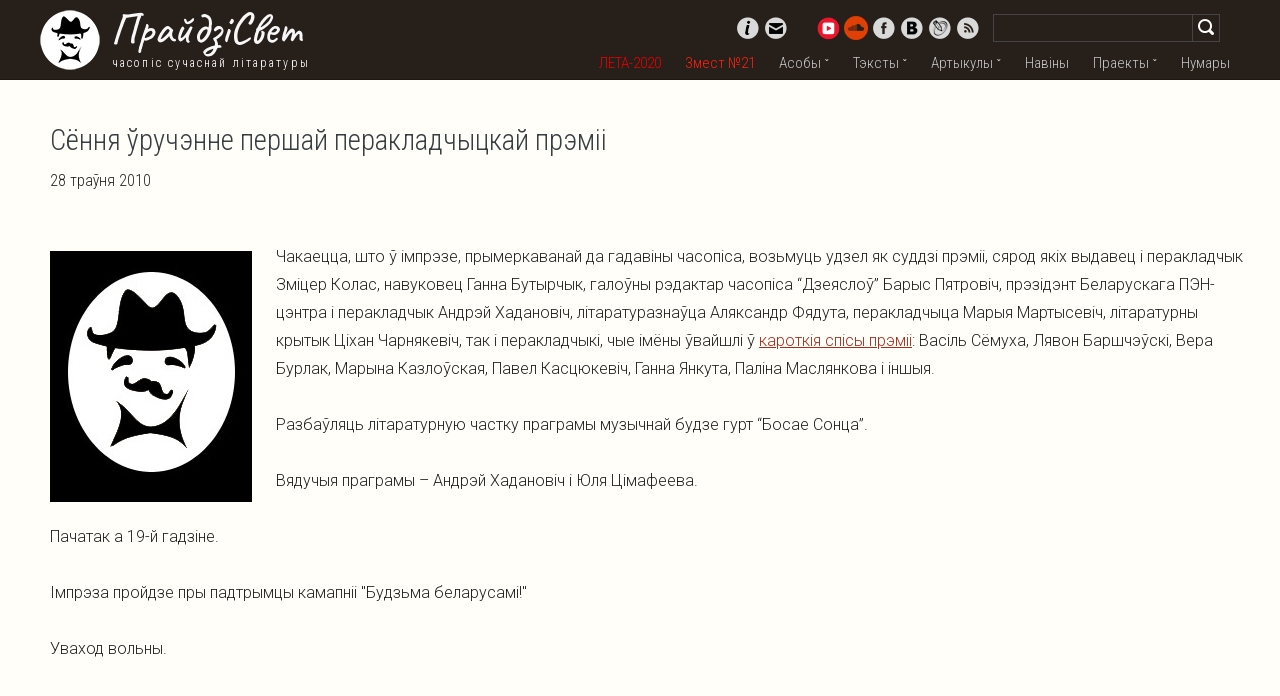

--- FILE ---
content_type: text/html; charset=UTF-8
request_url: https://prajdzisvet.org/events/299-sionnia-uruchennie-piershaj-pierakladchytskaj-premii-.html
body_size: 10134
content:
<!DOCTYPE HTML>
<html>
	<head>
                <base href="https://prajdzisvet.org/" />
<meta charset="UTF-8" />
<meta name="viewport" content="width=device-width, initial-scale=1.0, user-scalable=no">

<!-- site_url = https://prajdzisvet.org/ -->

<meta name="google-site-verification" content="U9cOMJI9R0p05DeNttV34qmI_U2rgtFqxcNAuv-l1FM"/>
<meta name='yandex-verification' content='74905841adf25cfb'/>





<title>Сёння ўручэнне першай перакладчыцкай прэміі  | Часопіс "ПрайдзіСвет"</title>
<meta property="og:title" content="Сёння ўручэнне першай перакладчыцкай прэміі | Часопіс 'ПрайдзіСвет'" >
<meta property="og:url" content="https://prajdzisvet.org/events/299-sionnia-uruchennie-piershaj-pierakladchytskaj-premii-.html" >
<meta property="og:image" content="http://prajdzisvet.org/img/logos/ps_logo.jpg" >  <!-- :phpthumbof=`w=200&h=200&zc=T` -->
<meta property="og:description" content="" >
<meta property="og:type"        content="article" />

<meta name="description" content="" />
<meta name="keywords" content="Сёння ўручэнне першай перакладчыцкай прэміі, , , па-беларуску, по-белорусски, на беларускай мове, на белорусском языке, біяграфія, биография, бияграфия, творы, произведения, вершы, стихи, стихотворения" />

		<script src="https://cdnjs.cloudflare.com/ajax/libs/jquery/2.2.0/jquery.min.js"></script>
<script src="https://cdnjs.cloudflare.com/ajax/libs/sidr/2.2.1/jquery.sidr.min.js"></script>

<script src="https://cdnjs.cloudflare.com/ajax/libs/jquery.touchswipe/1.6.19/jquery.touchSwipe.min.js"></script>

<script type="text/javascript" src="https://platform-api.sharethis.com/js/sharethis.js#property=5ed686a108f8220012a922a5&product=inline-share-buttons" async="async"></script>

<!--script type="text/javascript" src="//vk.com/js/api/openapi.js?105"></script-->
<script type="text/javascript" src="https://vk.com/js/api/share.js?91" charset="windows-1251"></script>
                <link rel="alternate" type="application/rss+xml" title="RSS-стужка ПрайдзіСвет - Часопіс сучаснай літаратуры" href="rss">
<link rel="shortcut icon" href="https://prajdzisvet.org/images/logo.png" />

<!--link rel="stylesheet" href="//cdn.jsdelivr.net/jquery.sidr/2.2.1/stylesheets/jquery.sidr.dark.min.css"-->

<link rel="stylesheet" href="https://prajdzisvet.org/css/skel-noscript.css" />
<link rel="stylesheet" href="https://prajdzisvet.org/assets/components/advsearch/css/advsearch.css" />
<link rel="stylesheet" href="https://prajdzisvet.org/css/style.css" />
<link rel="stylesheet" href="https://prajdzisvet.org/css/jquery.sidr.dark.ps.css">


<!--[if lte IE 9]><link rel="stylesheet" href="css/ie9.css" /><![endif]-->
<!--[if lte IE 8]><script src="js/html5shiv.js"></script><![endif]-->	
	<link rel="stylesheet" href="assets/components/advsearch/css/advsearch.css?_=1762030635" type="text/css" />
<script type="text/javascript" src="assets/components/advsearch/js/advsearchform.min.js?_=1762030635"></script>
<script type="text/javascript" src="assets/components/advsearch/js/advsearch.min.js?_=1762030635"></script>
<!-- start AdvSearch header -->
<script type="text/javascript">
//<![CDATA[
advsea[advsea.length]='{"asid":"as0","cdt":"Search here...","ls":true,"hst":0,"arh":"quick-search.html","ali":"<img src=\\"assets\/components\/advsearch\/js\/images\/indicator.white.gif\\" alt=\\"loading\\" \/>","alii":null,"aci":"<img src=\\"assets\/components\/advsearch\/js\/images\/close2.png\\" alt=\\"close search\\" \/>","gmpZoom":5}';
//]]>
</script>
<!-- end AdvSearch header -->
</head>
	<body>
<script>
      window.fbAsyncInit = function() {
        FB.init({
          appId      : '823594767684217',
          xfbml      : true,
          version    : 'v2.4'
        });
      };

      (function(d, s, id){
         var js, fjs = d.getElementsByTagName(s)[0];
         if (d.getElementById(id)) {return;}
         js = d.createElement(s); js.id = id;
         js.src = "//connect.facebook.net/en_US/sdk.js";
         fjs.parentNode.insertBefore(js, fjs);
       }(document, 'script', 'facebook-jssdk'));
    </script>
  

<div id="header-wrapper">
	<header id="header" class="container">
		<div class="row">
			<div class="12u">
				<a href="#sidr" class="menu-toggler"></a>
				<a href="https://prajdzisvet.org/" class="logo"></a>
				<a href="https://prajdzisvet.org/" class="site-title" id="logo">ПрайдзіСвет</a>
				<span class="site-desc">часопіс сучаснай літаратуры</span>

				<nav id="nav">
	<ul class="top number782-21">
                <li>
		    <a href="leta/" style="color:#e00">ЛЕТА-2020</a>
		</li>
                <li class="zmest-show">
		    <a href="#">Змест №21</a>
		</li>
                <li class="parent">
			<a href="#">Асобы</a>
			<span class="second">
				<a href="persons/categories/authors/">Аўтары</a>
				<a href="persons/categories/translators/">Перакладчыкі</a>
				<a href="persons/categories/critics/">Крытыкі</a>
				<a href="persons/categories/linguists/">Моваазнаўцы</a>
				<a href="persons/categories/artists/">Мастакі</a>
			</span>
		</li>
		<li class="parent">
			<a href="#">Тэксты</a>
			<span class="second">
				<a href="prose">Проза</a>
				<a href="poetry">Паэзія</a>
				<a href="drama">Драма</a>
				<a href="subtitles">Субтытры</a>
				<!--a href="#">Песні</a-->
			</span>
		</li>
		<li class="parent">
			<a href="#">Артыкулы</a>
			<span class="second">
				<a href="critique/">Рэцэнзіі</a>
				<a href="interview/">Інтэрв'ю</a>
				<a href="seminar/">Семінары</a>
				<a href="reviews/">Агляды</a>
				<a href="mova/">Мова</a>
                                <a href="book/">Кнігі</a>
			</span>
		</li>
		<li><a href="news/">Навіны</a></li>
		<!--li><a href="games/">Забавы</a></li-->
		<li class="parent">
			<a href="#">Праекты</a>
			<span class="second">
				<a href="award">Прэмія</a>
				<a href="http://knihi.prajdzisvet.org/">Кніжная серыя</a>
				<a href="master/">Майстар-класы</a>
				<a href="contests">Конкурсы</a>
				<!--a href="projects/video/">Відэа</a-->
				<a href="club/">Вечарыны</a>
			</span>
		</li>
		<li><a class="last" href="archive/">Нумары</a></li>
	</ul>
</nav>

				<div class="social-wrapper">
					<a href="about.html" class="info" title="Пра нас"></a>
					<a href="contacts.html" class="contacts" title="Сувязь"></a>

                                        <a href="https://www.youtube.com/user/prajdzisvet" target="_blank" class="yt" title="ПрайдзіСвет на YouTube"></a>
<a href="https://soundcloud.com/prajdzisvet" target="_blank" class="sc" title="ПрайдзіСвет на SoundCloud"></a>

					<a href="http://www.facebook.com/pages/Casopis-perakladnoj-litaratury-PrajdziSvet/186610401496" target="_blank" class="fb" title="ПрайдзіСвет на Фэйсбуку"></a>
					<!--a href="http://twitter.com/PrajdziSvet" target="_blank" class="tw" title="ПрайдзіСвет у Твітары"></a-->
					<a href="http://vk.com/prajdzisvet" target="_blank" class="vk" title="ПрайдзіСвет УКантакце"></a>
					<a href="http://prajdzisvet.livejournal.com/" target="_blank" class="lj" title="ПрайдзіСвет у ЖЖ"></a>
					<a href="rss" target="_blank" class="rss" title="Стужка абнаўленняў ПрайдзіСвета"></a>
				</div>

				<div class="search-wrapper">

<form id="as0_advsea-form" class="advsea-form" action="search-results.html" method="get">
    <input type="hidden" name="id" value="6621" />
    <input type="hidden" name="asId" value="as0" />
    <label for="search" class="screen-reader-text"></label>
    <input type="text" id="as0_advsea-search" class="search-box" name="search" value="" autocomplete="off"/>

    <button id="as0_advsea-submit" type="submit" name="sub" value="Search"><img src="images/search.png" alt="Шукаць"></button>
</form>

<div id="_advsea-reswin" class="advsea-reswin"></div>

				</div>
			</div>
		</div>
	</header>
</div>
  <div id="zmest-wrapper" class="bg-dark-grey"><div id="zmest" class="zmest" ><div class="container"><div class="row">
<div class="3u">
<h2>№21: <span class="text-title">Знак прысутнасці</span></h2>
<a href="archive/21.html" class="feature-image"><img src="assets/images/covers/21.jpg" alt="№21: Знак прысутнасці" /></a>
<p>Мы прысвячаем новы нумар “ПрайдзіСвета” феномену сувязі літаратуры і гомасэксуальнасці, альбо, кажучы мовай ХХІ стагоддзя, сувязі літаратуры і ЛГБТК. Ці застаецца літаратура літаратурай, калі адкрывае нам сусвет цялеснасці, сэксуальнасці, інтымнасці? Чаму беларуская літаратура моцная ў апісанні вайны і такая бездапаможная, стэрыльная ў апісанні цялеснасці і сэксуальнасці? Ці існуе беларуская ЛГБТК-літаратура? На гэтыя і іншыя пытанні можна будзе знайсці адказы ў нумары</p>
<a href="archive/21.html" class="button">Чытаць далей</a>
</div><div class="3u">
	<h2>Змест</h2>
	<br/>
	<a href="texts/poetry/vulichny-hvalt.html"><strong>Алок Вайд-Мэнан</strong> Вулічны гвалт<em> Вершы</em></a>
	<a href="texts/poetry/trymaju-voblaka-u-abdymkakh.html"> <strong>Фрэнк О’Хара</strong> Трымаю воблака ў абдымках <em>Вершы</em></a>
	<a href="texts/poetry/tak-prahnu-z-taboj-kakhacca-i-slovy-zamjest-hetaha-pishu.html"> <strong>Пэт Паркер</strong> Так прагну з табой кахацца і словы замест гэтага пішу<em> Вершы</em></a>
	<a href="texts/poetry/jak-adam-na-zolku-uranni.html"> <strong>Ўолт Ўітмэн</strong> Як Адам на золку ўранні<em> Вершы</em></a>
	<a href="texts/poetry/kali-ja-zdoljela-b-zlavic-zjaljony-likhtar-svjetljaka.html"> <strong>Эмі Лоўэл</strong> Калі б я здолела злавіць зялёны ліхтар светляка </strong><em>Вершы</em></a>
	<a href="texts/poetry/eryna.html"> <strong>Сара Тысдэйл</strong>Эрына<em> Верш</em></a>
	<a href="texts/poetry/bolsh-nje-pytaj-bajusja,-nje-zmauchu.html"> <strong>Алфрэд Эдвард Хаўсмэн</strong> Больш не пытай: баюся, не змаўчу<em> Вершы</em></a>
	<a href="texts/poetry/razmauljac-na-zabytykh-movakh.html"> <strong>Гедрэ Казлаўскайтэ</strong> Размаўляць на забытых мовах <em>Вершы</em></a>
	<a href="texts/poetry/pachuccjo-shto-njeshta-nje-tak.html"> <strong>Івар Сільд</strong>пачуццё што нешта не так <em>Вершы</em></a>
	<a href="texts/prose/druhi-pol.html"> <strong>Сімона дэ Бавуар</strong>Другі пол <em> Фрагмент кнігі</em></a>
	<a href="texts/prose/bjelaja-kniha.html"> <strong>Жан Както</strong> Белая кніга</a>
	</div>
	<div class="3u">
	<a href="texts/prose/mama-zabojcy.html"> <strong>Іда Ліндэ</strong> Мама забойцы <em>Урывак з рамана </em></a>
	<a href="texts/prose/tatuirouka.html"> <strong>Жорж Экгаўт</strong> Татуіроўка <em>Апавяданне</em></a>
	<a href="texts/prose/aposhni-uranist.html"> <strong>Уладзіслаў Гарбацкі</strong> Апошні ўраніст<em> Эсэ </em></a>
	<br/>
	<a href="texts/poetry/something-special.html"> <strong>Крысціна Бандурына</strong> Something Special <em>Вершы</em></a>
	<a class="no-margin-top" href="texts/prose/karekcyja-pjerspjektyvy.html">Карэкцыя перспектывы <em>Апавяданне</em></a>
	<a href="texts/poetry/nje-vstavat-rano-utrom,-chtob-nje-upast.html"> <strong>Надзя Гусакоўская</strong> не вставать рано утром, чтоб не упасть <em>Вершы</em></a>
	<a href="texts/prose/prydarozhnyja-maki.html"> <strong>Уладзіслаў Гарбацкі</strong> Прыдарожныя макі <em>Апавяданне</em></a>
	<a class="no-margin-top" href="texts/prose/karovy-dy-muzhyki.html">Каровы ды мужыкі <em>Апавяданне</em></a>
	<a href="texts/prose/njamaja.html"> <strong>Дар’я Трайдэн</strong> Нямая<em> Апавяданне</em></a>
	<a class="no-margin-top" href="texts/prose/vampiryzm.html">Вампірызм <em>Апавяданне</em></a>
	<a class="no-margin-top" href="texts/prose/khvaroba.html">Хвароба <em>Апавяданне</em></a>
	<a href="texts/poetry/njebjesnyj-sjeans-prjeryvajetsja.html"> <strong>Дзмітрый Ермаловіч-Дашчынскі</strong> Небесный сеанс прерывается <em>Вершы</em></a>
	</br>
	<a href="articles/interview/vos-tak-ja-pishu-reprezjentacyja-njehjeteranarmatyunaj-seksualnasci-u-litaratury.html"> <strong>“Вось так я пішу”</strong> Рэпрэзентацыя негетэранарматыўнай сэксуальнасці ў літаратуры  <em>Матэрыялы круглага стала </em></a>
	</div>
	<div class="3u">
	
	<a href="texts/prose/hulnja-u-hjendar,-abo-chamu-kachki-razmauljajuc-na-lavandavaj-movje.html"> <strong>Вольга Гапеева</strong> Гульня ў гендар, або Чаму качкі размаўляюць на лавандавай мове <em>Эсэ </em></a>
	<a href="texts/prose/zrazumjejcje-maju-adzinotu.html"> <strong>Альгерд Бахарэвіч</strong> “Зразумейце маю адзіноту”: “Дзёньнік” Вітальда Гамбровіча як досьлед уласнае сэксуальнасьці  <em>Эсэ</em></a>
	<a href="articles/critique/boh-i-milyja-khlopchyki-relihija-i-homaerotyka-u-tvorakh-hjerarda-reve.html"> <strong>Дар’я Трайдэн</strong> Бог і мілыя хлопчыкі: рэлігія і гомаэротыка ў творах Герарда Рэвэ <em>Эсэ</em></a>
	<a href="texts/prose/efjekt-pihmalijona.html"> <strong>Кацярына Маціеўская</strong> Эфект Пігмаліёна <em>Эсэ</em></a>
	<a href="articles/critique/historyja-adnaho-syna.html"> <strong>Ганна Янкута</strong> Гісторыя аднаго сына <em>Эсэ</em></a>
	<a class="no-margin-top" href="articles/critique/sprava-rodzhera-kjejsmjenta.html">Справа Роджэра Кейсмента <em>Эсэ</em></a>
	<a class="no-margin-top" href="articles/critique/litaraturnaje-zhyccjo-bostanskaha-shljubu.html">Літаратурнае жыццё бостанскага шлюбу <em>Эсэ</em></a>
	<a href="articles/review/jak-bjelarusy-u-1928-hodzje-hjej-shljubam-palokhali.html"> <strong>Уладзіслаў Гарбацкі</strong> Як беларусы ў 1928 годзе гей-шлюбам палохалі <em>Эсэ</em></a>
	<a class="no-margin-top" href="texts/prose/aposhni-enfant-terrible-khkh-stahodzdzja.html"> Апошні enfant terrible ХХ стагодзьдзя <em>Эсэ </em></a>
<a class="no-margin-top" href="texts/prose/zhanchyna,-shto-kakhala-muzhchynau,-jakija-kakhali-muzhchynau.html">Жанчына, што кахала мужчынаў, якія кахалі мужчынаў <em>Эсэ</em></a>
	<a href="articles/review/soviet-gays.html"> <strong>Уладзімір Валодзін</strong> Уголовное преследование гомосексуалов в СССР (1946-1991): цифры и дискурсы</a>
</div>
<div class="clearfix"></div>
</div></div></div></div>

  <div id="content-wrapper"><div id="content"><div class="container"><div class="row">
<section class="12u">
<header>
<h1>Сёння ўручэнне першай перакладчыцкай прэміі </h1>
<h4>28 траўня 2010</h4>
</header>




<div class="bio-image"><img alt="Сёння ўручэнне першай перакладчыцкай прэміі " src="http://prajdzisvet.org/img/logos/ps_logo.jpg" /></div>


<article>
Чакаецца, што ў імпрэзе, прымеркаванай да гадавіны часопіса, возьмуць удзел як суддзі прэміі, сярод якіх выдавец і перакладчык Зміцер Колас, навуковец Ганна Бутырчык, галоўны рэдактар часопіса “Дзеяслоў” Барыс Пятровіч, прэзідэнт Беларускага ПЭН-цэнтра і перакладчык Андрэй Хадановіч, літаратуразнаўца Аляксандр Фядута, перакладчыца Марыя Мартысевіч, літаратурны крытык Ціхан Чарнякевіч, так і перакладчыкі, чые імёны ўвайшлі ў <a href="http://prajdzisvet.org/award/2009.html">кароткія спісы прэміі</a>: Васіль Сёмуха, Лявон Баршчэўскі, Вера Бурлак, Марына Казлоўская, Павел Касцюкевіч, Ганна Янкута, Паліна Маслянкова і іншыя.</br></br>Разбаўляць літаратурную частку праграмы музычнай будзе гурт “Босае Сонца”.</br></br>Вядучыя праграмы – Андрэй Хадановіч і Юля Цімафеева.</br></br>Пачатак а 19-й гадзіне.</br></br>Імпрэза пройдзе пры падтрымцы камапніі "Будзьма беларусамі!"</br></br>Уваход вольны.
</article>
<!--div class="news-source"><noindex>-->
<!--*source:ne=``:then=`паводле 
  <span></span>
`:else=`
  
`]]
</noindex></div>-->
</section>
</div></div></div></div>

<div class="features-wrapper">
<div class="features"><div class="container">
<div class="row">

<div class="sharethis-inline-share-buttons"></div>

<!--ul id="shares">

<li>
  <div id="fb-root"></div>
  <div class="fb-like" data-width="340" data-layout="standard" data-action="like" data-show-faces="true" data-share="true"></div>
</li>

<li>-->
  <!--script type="text/javascript">VK.init({apiId: 4102366, onlyWidgets: true});</script-->
<!--script src="//vk.com/js/api/openapi.js" type="text/javascript"></script>
<script type="text/javascript">
  VK.init({
    apiId: 4102366,
    onlyWidgets: true
  });
</script>

  <div id="vk_share">
  <script type="text/javascript"><!--document.write(VK.Share.button(false,{type: "round", text: "Расказаць сябрам", height: 20}));--></script>
  </div>

  <div id="vk_like"></div>
  <script type="text/javascript">VK.Widgets.Like("vk_like", {type: "button", verb: 1, height: 20});</script>
</li-->

<!--li>
		<form method="post" action="http://www.livejournal.com/update.bml" name="updateForm">
	        <div style="display:none">
	        <input type="text" maxlength="100" name="subject" id="subject" class="text" size="43" value='Сёння ўручэнне першай перакладчыцкай прэміі  &dash; prajdzisvet.org'/>
	        <textarea rows="10" cols="10" name="event">28 траўня ў Літаратурным музеі Максіма Багдановіча (вул. М. Багдановіча, 7а) пройдзе ўрачыстае абвяшчэнне і ўзнагароджанне лаўрэатаў першай перакладчыцкай прэміі, заснаванай сёлета часопісам перакладной літаратуры “ПрайдзіСвет” і Беларускім ПЭН-цэнтрам. Пераможцы будуць абвешчаныя ў трох намінацыях: 1) “Проза”; 2) “Паэзія”; 3) “Публікацыі ў часопісе “ПрайдзіСвет”.&lt;br&gt;&lt;br&gt;&lt;a href='PS_PAGE_LINK'&gt;чытайце цалкам на prajdzisvet.org&lt;/a&gt;</textarea>
	        </div>
	        <a href="javascript:void(0)" class="f8" style="color:#4373be;vertical-align:top;" onclick="$('[name=updateForm]').submit()"><img class="plain" src="/img/icons/livejournal.png" style="height:22px;margin-right:5px" alt="[LJ]"/>Дадаць у ЖЖ</a>
	    </form>
		<script type="text/javascript">$("[name='event']").html( $("[name='event']").html().replace("PS_PAGE_LINK", window.location) );</script>
	</li-->

	<!--li>
	<a href="http://twitter.com/share" class="twitter-share-button" data-count="horizontal">Tweet</a><script type="text/javascript" src="http://platform.twitter.com/widgets.js"></script>
	</li-->

	<!--li>

	<g:plusone size="medium"></g:plusone>

	<script type="text/javascript">
	  window.___gcfg = {lang: 'uk'};
	  (function() {
		var po = document.createElement('script'); po.type = 'text/javascript'; po.async = true;
		po.src = 'https://apis.google.com/js/plusone.js';
		var s = document.getElementsByTagName('script')[0]; s.parentNode.insertBefore(po, s);
	  })();
	</script>
	</li-->

  <!--/ul-->	

</div></div></div></div>

<div class="features-wrapper bg-light-grey"><div class="features"><div class="container">
<h2>Чытайце таксама</h2>
<div class="row">

<!--!getCache? &cacheKey=`cache_random_news` &cacheExpires=`2592000` &element=`getResources` &parents=`22` &resources=`-1412` &depth=`1` &sortby=`RAND()` &tpl=`feature-news` &includeTVs=`1` &includeTVList=`photo,photo_link` &showHidden=`1` &limit=`4` &where=`{"publishedon:>=":"1667261099"}`]]-->



</div></div></div></div>  

  <div id="footer-wrapper">
	<footer id="footer" class="container">
		<div class="row">
			<div class="8u">

				<section>
					<h2><span class="curly">ПрайдзіCвет</span> &ndash; часопіс перакладной літаратуры</h2>
					<div class="footer-menu">
						<div class="row">
							<div class="3u">
								<ul>
									<li><a href="prose">Проза</a></li>
				<li><a href="poetry">Паэзія</a></li>
				<li><a href="drama">Драма</a></li>
				<li><a href="subtitles">Субтытры</a></li>
				<li><a href="#">Песні</a></li>
									<li>&nbsp;</li>
									<li><a href="news/">Навіны</a></li>
									<li><a href="games/">Забавы</a></li>
								</ul>
							</div>
							<div class="3u">
								<ul>
                                <li><a href="persons/categories/authors/">Аўтары</a></li>
				<li><a href="persons/categories/translators/">Перакладчыкі</a></li>
				<li><a href="persons/categories/critics/">Крытыкі</a></li>
				<li><a href="persons/categories/linguists/">Мовазнаўцы</a></li>
				<li><a href="persons/categories/artists/">Мастакі</a></li>
									<li>&nbsp;</li>
									<li><a href="about.html">Пра нас</a></li>
									<li><a href="contacts.html">Сувязь</a></li>
								</ul>
							</div>
							<div class="3u">
								<ul>
                                <li><a href="critique/">Рэцэнзіі</a></li>
				<li><a href="interview/">Інтэрв'ю</a></li>
				<li><a href="master/">Майстар-класы</a></li>
				<li><a href="seminar/">Семінары</a></li>
				<li><a href="reviews/">Агляды</a></li>
				<li><a href="mova/">Мова</a></li>
								</ul>
							</div>
							<div class="3u">
								<ul>
									<li><a href="contests">Конкурсы</a></li>
									<li><a href="award">Прэмія "ПрайдзіСвет"</a></li>
									<li><a href="book/">Архіў</a></li>
								</ul>
							</div>
						</div>
					</div>
				</section>

			</div>
			<div class="4u">

				<section>
					<h2>Пра нас</h2>
					<p>
						Часопіс перакладной літаратуры “ПрайдзіСвет” узнік у 2008 г. як ідэя віртуальнага перыядычнага выдання, цалкам прысвечанага замежнай літаратуры ў перакладах на беларускую мову.
						Маладыя перакладчыкі аб’ядналі свае сілы, каб пашырыць прастору беларускай культуры за кошт увядзення ў яе кантэкcт новых перакладаў замежных аўтараў, а таксама знаёмства з новымі імёнамі сусветнай літаратуры. Першы нумар часопіса выйшаў на прасторы інтэрнэту ў траўні 2009 г.
					</p>
				</section>
			
			</div>
		</div>
	</footer>
</div>

<script type="text/javascript">
    $(document).bind("mobileinit", function () {
      /*$.event.special.swipe.horizontalDistanceThreshold = 100;*/
      $.event.special.swipe.scrollSupressionThreshold = (screen.availWidth) / 60;
      $.event.special.swipe.horizontalDistanceThreshold = (screen.availWidth) / 60;
      $.event.special.swipe.verticalDistanceThreshold = (screen.availHeight) / 13;
    });
</script>

<!-- Yandex.Metrika -->
	<script src="//mc.yandex.ru/metrika/watch.js" type="text/javascript"></script>
	<div style="display:none;"><script type="text/javascript">
	try { var yaCounter1066371 = new Ya.Metrika(1066371); } catch(e){}
	</script></div>
	<noscript><div style="position:absolute"><img src="//mc.yandex.ru/watch/1066371" alt="" /></div></noscript>
<!-- /Yandex.Metrika -->

<!--script type="text/javascript">
    var gaJsHost = (("https:" == document.location.protocol) ? "https://ssl." : "http://www.");
    document.write(unescape("%3Cscript src='" + gaJsHost + "google-analytics.com/ga.js' type='text/javascript'%3E%3C/script%3E"));
</script>
<script type="text/javascript">
    try {
    var pageTracker = _gat._getTracker("UA-11393003-1");
    pageTracker._trackPageview();
    } catch(err) {}
</script-->

<script type="text/javascript">
var _gaq = _gaq || [];
_gaq.push(['_setAccount', 'UA-11393003-1']);
_gaq.push(['_trackPageview']);
(function() {
var ga = document.createElement('script'); ga.type = 'text/javascript'; ga.async = true; 

ga.src = ('https:' == document.location.protocol ? 'https://' : 'http://') + 'stats.g.doubleclick.net/dc.js';

var s = document.getElementsByTagName('script')[0]; s.parentNode.insertBefore(ga, s);
})();
</script>

  <div id="copyright">
	2009 - 2024 &copy; ПрайдзіСвет. Усе правы абароненыя.
</div>

  
  <div style="display: none">
       
       429
</div>

<div id="sidr">
<nav>
        <!--h2>ПрайдзіСвет</h2-->
	<ul>
                <li>
		    <a href="leta/" style="color:#e00">ЛЕТА-2020</a>
		</li>
                <li class="zmest-show">
		    <a href="#">Змест №21</a>
		</li>
                <li class="parent">
			<a href="#">Асобы</a>
			<ul class="second">
				<li><a href="persons/categories/authors/">Аўтары</a></li>
				<li><a href="persons/categories/translators/">Перакладчыкі</a></li>
				<li><a href="persons/categories/critics/">Крытыкі</a></li>
				<li><a href="persons/categories/linguists/">Моваазнаўцы</a></li>
				<li><a href="persons/categories/artists/">Мастакі</a></li>
			</ul>
		</li>
		<li class="parent">
			<a href="#">Пераклады</a>
			<ul class="second">
				<li><a href="prose">Проза</a></li>
				<li><a href="poetry">Паэзія</a></li>
				<li><a href="drama">Драма</a></li>
				<li><a href="subtitles">Субтытры</a></li>
				<li><a href="#">Песні</a></li>
			</ul>
		</li>
		<li class="parent">
			<a href="#">Артыкулы</a>
			<ul class="second">
				<li><a href="critique/">Рэцэнзіі</a></li>
				<li><a href="interview/">Інтэрв'ю</a></li>
				<li><a href="master/">Майстар-класы</a></li>
				<li><a href="seminar/">Семінары</a></li>
				<li><a href="reviews/">Агляды</a></li>
				<li><a href="mova/">Мова</a></li>
			</ul>
		</li>
		<li><a href="news/">Навіны</a></li>
		<!--li><a href="games/">Забавы</a></li-->
		<li class="parent">
			<a href="#">Праекты</a>
			<ul class="second">
				<li><a href="award">Прэмія</a></li>
				<li><a href="book/">Кнігі</a></li>
				<li><a href="contests">Конкурсы</a></li>
				<li><a href="projects/video/">Відэа</a></li>
				<li><a href="club/">Вечарыны</a></li>
			</ul>
		</li>
		<li><a class="last" href="archive/">Нумары</a></li>
	</ul>
</nav>
</div>


<script>
    $(function(){
        var $nav = $("nav");
        $nav.find(".parent > a").on("click", function(e){
            var $top = $(this).parent();

            if(!$top.hasClass('active')){
                $nav.find(".second:visible").hide();
                $nav.find(".parent.active").removeClass("active");
            }

            $top.find(".second").toggle();
            $top.toggleClass("active");

            return false;
        });

        $nav.find("li:not(.parent) > a").on("click", function(e){
            $.sidr('close', 'sidr');
            return true;
        });

        $nav.find(".zmest-show > a").on("click", function(e){
            var $button = $(this).parent();
            var $zmest = $("#zmest");

            $button.toggleClass('active');
            $zmest.toggle();
            window.scrollTo(0,0);

            return false;
        });

        $(document).click(function(e){
            if (!$(e.target).hasClass('second'))
                $('.parent.active').removeClass("active");
            $('.second').hide();
        });

       $('.menu-toggler').sidr();
    });

  $(window).swipe({
    //excludedElements: 'h1,h2,h3,h4,p,span,header,a',
    fallbackToMouseEvents: false,
    swipeLeft:function(event, direction, distance, duration, fingerCount) {
        if($(window).width() <= 1010) {
          $.sidr('close', 'sidr');
          setTimeout(function(){
              $('#header-wrapper').offset({ left: 0 });
              setTimeout(function(){
                  $('#header-wrapper').css({ left: 'auto' });
              }, 200);
          }, 200);
          return false;
        } else return true;
    },
    swipeRight:function(event, direction, distance, duration, fingerCount) {
        if($(window).width() <= 1010) {
          $.sidr('open', 'sidr');
          return false;
        } else return true;
    }
  });

</script>

	</body>
</html>

--- FILE ---
content_type: text/css
request_url: https://prajdzisvet.org/css/style.css
body_size: 7057
content:
@import url(https://fonts.googleapis.com/css?family=Roboto:400,300,500,500italic,400italic,300italic&subset=latin,cyrillic,cyrillic-ext,latin-ext);
@import url(https://fonts.googleapis.com/css?family=Istok+Web:400,700,400italic&subset=latin,cyrillic,latin-ext);
@import url(https://fonts.googleapis.com/css?family=Roboto+Condensed:300italic,400italic,700italic,400,300,700&subset=latin,cyrillic,latin-ext);
@import url(https://fonts.googleapis.com/css?family=Lobster&subset=latin,cyrillic);
@import url('https://fonts.googleapis.com/css2?family=Caveat:wght@400..700&display=swap');

/*********************************************************************************/
/* Global                                                                        */
/*********************************************************************************/

/* Basic */

body {
  background: #fffef9;
}

body, input, textarea, select {
  color: #222;b
  font-size: 16px;
  font-family: 'Roboto Condensed', Trebuchet MS, sans-serif;
  line-height: 1.75em;
  font-weight: 300;
}

    /*h1,h2,h3,h4,h5,h6, nav {
        font-family: "Roboto Condensed", sans-serif;
    }

    h1 a,h2 a,h3 a,h4 a,h5 a,h6 a {
        color: #000;
    }*/

p {
  font-family: "Roboto", sans-serif;
  word-wrap: break-word;
}

ul, ol, p, dl {
  margin: 0 0 1em 0;
}

a {
  display: inline-block;
  color: #333;
  text-decoration: none;
  outline: none;
}

a:hover {
  color: #555;
  text-decoration: none;
}

a:active {
  background-color: transparent;
}

p a {
  color: #ab2b1a;
  text-decoration: underline;
}

strong {
  font-weight: 500;
}

section > :last-child, .last-child {
  margin-bottom: 0 !important;
}

/* Multi-use */
.text-list {
  position: relative;
}

.text-list li {
  display: block;
  clear: both;
  padding-bottom: .25em;
  line-height: 1.2em;
}

.text-list li:last-child {
  padding-bottom: 0;
}

.text-list p {
  margin-bottom: 1em;
}

.text-list li a {
  color: #333;
  text-decoration: none;
}

.text-list h4 {
  font-weight: 500;
			/*font-family: "Roboto Condensed", sans-serif;
			font-size: 1.25em;*/
  padding-bottom: .25em;
}

.link-list {
}

.link-list li {
  padding: 0.2em 0 0.2em 0;
}

.link-list li:first-child {
  padding-top: 0 !important;
  border-top: 0 !important;
}

.link-list li:last-child {
  padding-bottom: 0 !important;
  border-bottom: 0 !important;
}

#content .link-list li {
  border-bottom: solid 1px #e2e6e8;
}

#footer .link-list li {
  border-top: solid 1px #e0e4e6;
  border-bottom: solid 1px #b5bec3;
}

.quote-list {
}

.quote-list li {
  padding: 1em 0 1em 0;
  overflow: hidden;
}

.quote-list li:first-child {
  padding-top: 0 !important;
  border-top: 0 !important;
}

.quote-list li:last-child {
  padding-bottom: 0 !important;
  border-bottom: 0 !important;
}

.quote-list li a {
  display: block;
  color: #333;
  text-decoration: none;
}

.quote-list li img {
  float: left;
  max-width: 80px;
}

.quote-list li p {
  color: #000;
  margin: 0 0 0 90px;
				/*font-size: .938em;*/
                /*line-height: 1.2em;*/
				/*line-height: 1.2em;*/
				/*font-style: italic;*/;
}

.quote-list li span {
  display: block;
  margin-left: 90px;
  font-size: 0.875em;
  font-weight: 300;
  margin-top: 0.875em;
}

#content .quote-list li {
  border-bottom: solid 1px #e2e6e8;
}

#footer .quote-list li {
  border-top: solid 1px #e0e4e6;
  border-bottom: solid 1px #b5bec3;
}

.check-list {
}

.check-list li {
  padding: 0.7em 0 0.7em 45px;
  font-size: 1.2em;
  background: url('images/icon-checkmark.png') 0px 1.05em no-repeat;
}

.check-list li:first-child {
  padding-top: 0 !important;
  border-top: 0 !important;
  background-position: 0 0.3em;
}

.check-list li:last-child {
  padding-bottom: 0 !important;
  border-bottom: 0 !important;
}

#content .check-list li {
  border-bottom: solid 1px #e2e6e8;
}

#footer .check-list li {
  border-top: solid 1px #e0e4e6;
  border-bottom: solid 1px #b5bec3;
}

.block-with-box-img {
  display: block;
}

.block-with-box-img > a {
  display: block;
}

.block-with-box-img img {
  float: left;
  width: 80px;
        /*height: 80px;*/
  outline: 0;
}

.block-with-box-img h3 {
        /*margin-top: -0.5em !important;*/
  line-height: 1em !important;
  margin-left: 95px !important;
}

.block-with-box-img h3 span {
  margin-top: .2em;
}

.block-with-box-img p, .block-with-box-img > span {
  margin-left: 95px;
}
    /*.block-with-box-img p a {
        color: #333;
        text-decoration: none;
    }*/
		
.feature-image {
  position: relative;
  display: block;
  margin: 0 0 1em 0;
  outline: 0;
}

.feature-image img {
  display: block;
  width: 100%;
}

.left-feature-image {
  position: relative;
  display: block;
  float: left;
  margin: 0 1em 0.5em 0;
  outline: 0;
  width: 80px;
}

.left-feature-image img {
  display: block;
  width: 100%;
}

.full-image {
  display: block;
  outline: 0;
}

.full-image img {
  margin-top: 3em;
  max-width: 100%;
}

.full-left-image {
  display: block;
  float: left;
  margin-right: 2em;
  margin-bottom: .5em;
}

.full-left-image > img {
  max-width: 100%;
}

.full-centered-image {
  display: block;
  text-align: center;
  margin-bottom: 2em;
}

.bordered-feature-image {
  display: block;
  outline: 0;
}

.bordered-feature-image img {
  display: block;
  width: 100%;
  margin: 0 0 .5em 0;
            /*max-width: 270px;*/
            /*max-height: 140px;*/;
}

.box-feature-image {
  display: block;
  margin: 0 0 .5em 0;
  outline: 0;
}

.box-feature-image img {
  display: block;
			/*max-width: 100%;
            max-height: 200px;*/
            /*height: 200px;*/
  width: 200px;
}

.button {
  display: inline-block;
  background: #ab2b1a;
  color: #fff !important;
  text-decoration: none !important;
  font-size: 1.125em;
  font-weight: 300;
  padding: 5px 15px;
  outline: 0;
  margin-top: .5em;
}

.button:hover {
  color: #ddd;
  background: #822c1a;
}

.button:active {
  background: #ce1a00;
}

input::-webkit-input-placeholder, textarea::-webkit-input-placeholder {
  color: #666;
}

input:-moz-placeholder, textarea:-moz-placeholder {
  color: #666;
}

#shares {
  max-width: 100%;
  overflow-x: hidden;
  display: block;
  margin-top: 3em;
}

#shares li {
  padding: 3px 0;
}

/* siarzh */

.cf:before, .cf:after {
  content: " ";
  display: table;
}

.cf:after {
  clear: both;
}

.cf {
  *zoom: 1;
}

.page {
  min-height: 400px;
  margin-bottom: 2em;
}

.text-title {
  display: block;
  font-size: .868em;
  line-height: 1.25em;
}

.text-title:first-letter, .text-genre:first-letter {
  text-transform: uppercase;
}

.text-genre {
  display: block;
  font-size: 0.813em;
  font-style: italic;
}

.curly {
  font-family: "Caveat", sans-serif;
  font-size: 1.25em;
  font-weight: 500;
}

.push-left {
  float: left;
  margin-right: 20px;
  margin-bottom: 5px;
}

.push-right {
  float: right;
}

.centered {
  text-align: center;
}

.no-margin-top {
  margin-top: 0 !important;
}

.no-padding-row {
}

.row+.no-padding-row > * {
  padding-top: 0;
}

.hide {
  display: none !important;
}

.bg-light {
  background-color: #e9eded !important;
}

.bg-blue-grey {
  background-color: #bac3c8 !important;
}

.bg-light-grey {
  background-color: #d9dbdb !important;
}

.bg-grey {
  background-color: #c6c8c8 !important;
}

.bg-dark-grey {
  background-color: #626464 !important;
}

.bg-dark-grey a {
  color: #fff !important;
}

.bg-black {
  color: #999;
  background-color: #342c26 !important;
}

.bg-black h2, .bg-black h2 a, .bg-black h3, .bg-black a {
  color: #fff !important;
}

.bg-black img {
  border-color: #111 !important;
}

.bg-none {
  background-color: transparent !important;
}

.highlight {
  color: #ab2b1a;
}

.orig {
  display: block;
  font-size: 0.813em;
}

h2 .orig {
  display: block;
  font-size: 0.667em;
}

.fb-like-box {
  border: 0;
  color: #333;
}

.fb-like-box a {
  color: #ab2b1a;
}

.fb-like-box .fcg {
  display: none;
}



/************************************************************************/
/******************         DESKTOP > 1240px            *****************/
/************************************************************************/




body {
    /*min-width: 980px;*/
  min-width: 1200px;
}

section:last-child {
  margin-bottom: 0 !important;
}

/* Wrappers */

#header-wrapper {
  position: fixed;
  display: block;
  top: 0;
  width: 100%;
  height: 80px;
  z-index: 10;
  background: #261f1a;
  border-bottom: 1px solid #1c1510;
}

#header-wrapper + div {
  margin-top: 80px;
}

#header-wrapper .contact a:hover {
  color: #fff;
}

.subpage #header-wrapper {
}

#zmest-wrapper {
}

#banner-wrapper {
}

.features-wrapper {
  padding: 1.5em 0;
}

.features-wrapper:last-child {
  padding-bottom: 3em !important;
}

.features-wrapper:last-of-type {
  padding-bottom: 3em !important;
}

#content-wrapper {
  position: relative;
  min-height: 200px;
}

#footer-wrapper {
  color: #c6c8c8;
  background-color: #342c26;
  padding: 1.5em 0;
}

/* Header */

#header {
  position: relative;
  height: 80px;
}

#header .menu-toggler {
  display: none;
}

#header .logo {
  position: absolute;
  display: inline-block;
  left: 0;
  bottom: 10px;
  width: 60px;
  height: 60px;
  background: url(../images/logo.png) no-repeat;
}

#header .site-title {
/*  position: absolute;
  display: inline-block;
  left: 70px;
  top: 15px;
  font-family: 'Lobster', sans-serif;
  font-size: 2.375em;
  line-height: 0.868em; */

    position: absolute;
    display: inline-block;
    left: 70px;
    top: 15px;
    font-family: 'Caveat', sans-serif;
    font-size: 2.75em;
    font-weight: 500;
    color: #f7f7f7;
    font-variant: none;
}

#header a {
  color: #fff;
  text-decoration: none;
}

#header .site-desc {
  position: absolute;
  display: inline-block;
  bottom: 0;
  font-family: 'Roboto Condensed', sans-serif;
  font-size: 0.75em;
  line-height: 2.750em;
  color: #fff;
    padding-left: 72px;
    letter-spacing: 0.175em;
/*  padding-left: 68px;
  letter-spacing: 0.167em;*/
}

/* Menu */

#sidemenu {
  display: block;
}

#header nav {
  position: absolute;
  right: 0;
  bottom: 1px;
  font-weight: 100;
}

#header nav ul {
  position: relative;
  display: inline;
}

#header nav li {
  position: relative;
  display: inline-block;
}

#header nav li.parent.active a {
  color: #261f1a;
  background: #c6c8c8;
  border-bottom: 2px solid #c6c8c8;
}

#header nav a {
  display: block;
  width: 100%;
  color: #c6c8c8;
  text-decoration: none;
  font-size: 0.938em;
  padding-right: 10px;
  padding-left: 10px;
  outline: 0;
}

#header nav li > a {
  border-bottom: 2px solid #261f1a;
}

#header nav li.parent > a:after, 
#sidr nav li.parent > a:after {
  content: "ˇ";
   /*U+02C5*/
  font-family: sans-serif;
  font-size: 0.75em;
  line-height: 1em;
  margin-left: 0.35em;
}

#sidr .zmest-show {
  display: none;
}

#header nav li.zmest-show {
  position: inherit !important;
}

#header nav li.zmest-show > a {
  color: #f21;
}

#header nav li.zmest-show > a:hover {
  color: #ab2b1a;
}

#header nav li.zmest-show.active > a {
  color: #fff;
  background-color: #626464;
  border-bottom: 2px solid #626464;
}

#header nav .menu-wide {
  left: 0;
  right: 0;
  height: 200px;
}

#header nav li > a:hover {
  color: #ddd;
}

#header nav .second {
  display: none;
  position: absolute;
  margin-top: 1px;
  padding: 20px 0;
  width: 210px;
  right: 0;
  background: #c6c8c8;
}

#header nav .second a {
  color: #261f1a;
  background: #c6c8c8;
  display: block;
  margin-left: 0;
  text-align: right;
}

#header nav li:hover .second a:hover {
  color: #c6c8c8;
  background-color: #261f1a;
}

#header nav a.active {
  color: #fff;
}

#header .social-wrapper {
  position: absolute;
  display: block;
  overflow: hidden;
  right: 260px;
  top: 16px;
}

#header .social-wrapper a {
  display: inline-block;
  width: 24px;
  height: 24px;
  background-repeat: no-repeat;
}

#header .social-wrapper .info {
  background-image: url(../images/info.png);
}

#header .social-wrapper .contacts {
  background-image: url(../images/contact.png);
  margin-right: 24px;
}

#header .social-wrapper .yt {
  background-image: url(../images/social/yt.png);
}

#header .social-wrapper .sc {
  background-image: url(../images/social/sc.png);
}

#header .social-wrapper .fb {
  background-image: url(../images/social/fb.png);
}

#header .social-wrapper .tw {
  background-image: url(../images/social/tw.png);
}

#header .social-wrapper .vk {
  background-image: url(../images/social/vk.png);
}

#header .social-wrapper .lj {
  background-image: url(../images/social/lj.png);
}

#header .social-wrapper .rss {
  background-image: url(../images/social/rss.png);
}

#header .search-wrapper {
  position: absolute;
  display: block;
    /*overflow: hidden;*/
  right: 20px;
  top: 14px;
  line-height: 28px;
}

#header .search-wrapper input {
  line-height: 28px;
  height: 28px;
  width: 200px;
  color: #c6c8c8;
  background: #261f1a;
  border: 1px solid #444;
  /*border-right: 0;*/
  margin-right: 3px;
  padding: 0 5px;
  font-size: .938em;
}

#header .search-wrapper input:focus {
  display: inline-block;
  height: 28px;
  width: 200px;
  color: #261f1a;
  background: #c6c8c8;
  outline: none;
}

#header .search-wrapper button {
  /*display: inline-block;*/
  display: block;
  float: right;
  width: 28px !important;
  height: 28px !important;
  font-size: 14px;
  padding: 3px 0;
  background: #261f1a;
  border: 1px solid #444;
  margin-left: -4px;
  cursor: pointer;
}

#header .search-wrapper button img {
  width: 16px;
  height: 16px;
}

#header .load-img {
  display: inline-block;
  position: absolute;
  right: 32px;
  top: 5px;
  cursor: pointer;
}

#header .close-img {
  display: inline-block;
  position: absolute;
  right: 32px;
  top: 5px;
  cursor: pointer;
}

.quick-search-wrapper {
  position: relative;
  max-width: 375px;
    /*width: 100%;*/
}

.quick-search-results {
  position: absolute;
  width: 375px;
    /*height: 300px;*/
  right: 0;
  background-color: #c6c8c8;
  border: 1px solid #c6c8c8;
  z-index: 10;
}

.quick-search-results > .not-found {
  padding: .5em 1em;
  font-size: 0.868em;
}

.full-search-list {
  margin-bottom: 0;
}

.full-search-list a {
  display: block;
}

.full-search-list li {
  display: block;
  min-height: 200px;
  margin-bottom: 10px;
}

.full-search-list li:hover {
  background-color: #d2d4d4;
}

.full-search-list li:hover img {
  opacity: 0.9;
}

.full-search-list img {
  float: left;
  max-height: 200px;
  max-width: 200px;
}

.full-search-list p {
  color: #000;
  font-size: .813em;
  line-height: 1.25em;
  padding: 5px 5px 5px 0;
  margin-bottom: 0;
}

.full-search-list img + p {
  margin-left: 220px;
}

.full-search-list .notfound {
  padding-left: 2em;
  padding-top: 1.25em;
}

.full-search-list .person {
  display: block;
  font-size: 1.25em;
  padding-bottom: 3px;
  font-family: "Roboto Condensed", sans-serif;
}

.search-list {
  margin-bottom: 0;
}

.search-list a {
  display: block;
}

.search-list li {
  display: block;
  min-height: 50px;
  margin-bottom: 4px;
}

.search-list li:hover {
  background-color: #d2d4d4;
}

.search-list li:hover img {
  opacity: 0.9;
}

.search-list img {
  float: left;
  max-height: 50px;
  max-width: 50px;
}

.search-list p {
  color: #000;
  font-size: .813em;
  line-height: 1.25em;
  padding: 5px 5px 5px 0;
  margin-bottom: 0;
}

.search-list img + p {
  margin-left: 60px;
}

.search-list .notfound {
  padding-left: 2em;
  padding-top: 1.25em;
}

.search-list .person {
  display: block;
  font-size: 1.25em;
  padding-bottom: 3px;
  font-family: "Roboto Condensed", sans-serif;
}

.search-list .show-all {
  display: block;
  text-align: center;
  min-height: 20px;
}

#header .search-list .show-all a {
  color: #ab2b1a;
  font-size: .813em;
  font-family: "Roboto", sans-serif;
}

.zmest {
  position: relative;
  display: none;
  padding: 1.5em 1em;
  line-height: 1.25em;
}

.zmest h2 {
  color: #c6c8c8;
  font-size: 2em;
}

.zmest h3 {
  color: #fff;
  font-family: "Roboto Condensed", sans-serif;
  font-size: 1.375em;
  margin-bottom: 1em;
  margin-top: .5em;
}

.zmest a:not(.button) {
  display: block;
  padding: 0;
  margin-top: .75em;
  text-decoration: none;
  color: #c6c8c8 !important;
  font-size: .875em;
}

.zmest .button {
  background: #ab2b1a;
  color: #fff;
  font-size: 1.125em;
  padding: 5px 15px;
  margin-top: .5em;
}

.zmest strong {
  display: block;
  color: #fff;
  font-size: 1.063em;
  font-weight: 500;
  font-family: Roboto, sans-serif;
}

.zmest p {
  color: #c6c8c8;
  font-size: 0.867em;
}

.zmest em {
  color: #96a9b5;
}

.zmest .old {
  background: url(/images/logos/old_24.png) no-repeat;
  width: 22px;
  height: 24px;
  display: inline-block;
  margin-bottom: -7px;
}

.issue-zmest {
  display: block;
}

#content .issue-zmest a {
  color: #ab2b1a !important;
  text-decoration: none;
}

#content .issue-zmest h2 {
  color: #c6c8c8;
  font-size: 2.25em;
}

#content .issue-zmest h3 {
  color: #000;
}

#content .issue-zmest strong {
  color: #333;
}

#content .issue-zmest em {
  color: #96a9b5;
  font-style: normal;
  font-size: 1em;
}

#best strong {
  display: block;
  font-weight: 500;
}

/* Banner */

#banner {
  display: block;
  padding: 35px 0 35px 0;
}

#banner .bordered-feature-image {
  margin-top: 100px;
  margin-bottom: 0;
}

#banner h2 {
  font-size: 2em;
  line-height: 2em;
}

#banner p {
  font-size: 0.868em;
  line-height: 1.8em;
  padding-right: 0.5em;
  margin: 0 0 1em 0;
}

#banner .banner-image img {
  position: relative;
  width: 100%;
  margin-top: 70px;
  margin-bottom: 0;
}

/* Features */

/*.features .container {
    padding:0 10px 0 10px;
}*/

.features h2 {
  font-size: 1.75em;
  margin-bottom: 25px;
}

.features h2 a, .features h3 a {
  color: #000;
  text-decoration: none;
}

.features h3 {
  font-size: 1.125em;
  line-height: 1.2em;
  color: #000;
  margin: 0 0 0.5em 0;
}

.features em {
  font-style: italic;
}

.features p {
  font-size: 0.875em;
  line-height: 1.5em;
}

.features strong {
  color: #433;
}

.features-separate {
  width: 100%;
  margin-bottom: 25px;
}

.feature-date {
  position: absolute;
  bottom: 0;
  right: 0;
  background: rgba(0,0,0,0.5);
  padding: 3px;
  line-height: 1em;
  color: #fff;
  font-size: 0.75em;
}

.more {
  font-size: .868em;
  color: #ab2b1a;
  float: right;
}

.more-nl {
  font-size: .868em;
  color: #ab2b1a;
}

.horiz-blocks p {
  font-size: 0.813em;
  line-height: 1.25em;
}

#new-translations a {
  text-decoration: none;
}

#latest-news h3 {
  font-size: 1.25em;
}

#latest-news .news-separator {
  width: 100%;
  margin-bottom: 2em
}

#partners a {
  display: block;
  margin-bottom: .5em;
}

#partners img {
  max-width: 300px;
}

/* NEWS, BOOKS, CONTESTS, AWARDS and other feed milti-article pages  ----> */

.article h3 {
  font-size: 1.250em;
}

.article h3 a {
  display: inline;
}

.article-date {
  display: block;
  margin-top: -1em;
  font-size: 0.938em;
}

.article .article-date {
  margin-top: 0;
  min-width: 150px;
}

.article .push-left {
  max-width: 250px;
}
/*.article-content a {
    display: block;
}*/
.article-image img {
    /*height: 150px;*/
  margin-top: .75em;
  width: 200px;
}

.article .more {
  display: inline;
  font-family: "Roboto Condensed", sans-serif;
  font-size: 1em;
  text-decoration: none;
  padding-left: .5em;
}

.article .more-nl {
  display: inline-block;
  font-family: "Roboto Condensed", sans-serif;
    /*font-size: 1em;*/
  text-decoration: none;
}

.article-content {
  margin-left: 220px;
}

.article-content h3 {
  font-family: "Roboto Condensed", sans-serif;
}

.article-content p, .article-content ul, .article-content ol, .article-content div {
  font-family: "Roboto", sans-serif;
  font-size: .938em;
}

/* <---- */


/* pagination  ----> */

.pages ul {
  display: block;
  margin-bottom: 0;
}

.pages {
  margin-bottom: 25px;
}

.pages li {
  font-size: 1.5em;
  display: inline-block;
  margin-right: .25em;
  width: 1em;
}

.pages a {
  color: #96a9b5;
}

.pages .active, .pages .active a {
  color: #ab2b1a;
  font-size: 1.5em;
}

/* <---- */


/* PROSE, POETRY, DRAMA, SONGS and other collection pages  ---->*/

.text-card h3 {
  color: #000;
  font-size: 1.375em;
  line-height: 1.182em;
}

.text-card li {
  font-family: Roboto, sans-serif;
  font-size: .938em;
}

/* <---- */


/* SUBTITLES  ---->*/

.subtitles td:first-child {
  font-weight: bold;
  padding-right: 1em;
}

.subtitles .translator {
  float: right;
  margin-top: 0;
  border-top: none;
}

.subtitles .translator a {
  color: #ab2b1a;
}

.subtitles .movie-links {
  display: inline-block;
  margin-left: .5em;
}

/* <---- */


/* PERSON BIO & ARTICLE PAGES  ---->*/
/*.text-info {
  display: block;
  max-width: 25%;
  position: absolute;
  top: 1em;
  right: 0;
}*/

.text-info {
    position: relative;
    max-width: 100%;
    top: auto;
    right: auto;
    margin: 1em 1em 4em 0px;
}

.translator {
  margin-top: 2em;
  border-top: 1px solid #c6c8c8;
  padding-top: 1em;
  font-family: "Roboto Condensed", sans-serif !important;
}

.translator-top {
    /*position: absolute;
    right: 0;
    top: 0;*/
  text-align: right;
  line-height: 1.2em;
  margin-top: 0;
  padding-top: 0;
  border-top: none;
	/*max-width:25%;*/;
}

.translator-top .personsLineWrapper {
  display: block;
}

.bio-image {
  float: left;
  margin-right: 1.5em;
  margin-bottom: .2em;
  padding-top: 0.5em;
}

.bio-image img {
  max-width: 300px;
}

.downloads {
  float: right;
  margin-top: -1.5em;
}

.downloads a {
  display: inline-block;
  width: 32px;
  height: 32px;
}

.downloads .download-word {
  background: url(../images/word.png) no-repeat;
}

.downloads .download-pdf {
  background: url(../images/pdf.png) no-repeat;
}

.downloads .download-mobi {
  background: url(../images/kindle.png) no-repeat;
}

.downloads .download-fb2 {
  background: url(../images/android.png) no-repeat;
}

.downloads .download-epub {
  background: url(../images/iphone.png) no-repeat;
}

.downloads-top {
    /*position: absolute;
    right: 0;
    top: 80px;*/
  margin-top: .5em;
}

/* <---- */


.calendar-total-caption {
  display: none;
}

.history-day h3 {
  font-size: 1.75em;
  font-weight: bold;
  color: #ab2b1a;
  float: left;
  padding-right: .5em;
  padding-bottom: 1em;
  margin-bottom: 0;
}

.history-day p {
  font-size: 0.813em;
  margin-left: 5em;
}

#calendar h3 {
  font-size: 1.75em;
}

#caldate {
  position: absolute;
  right: 0;
  margin: 0 0 1em 1em;
}

.calendar-full {
  position: relative;
}

.calendar-full .text-list {
  margin-right: 350px;
}

.calendar-full.history-day p {
  font-size: 0.875em;
}

/* Content */

#content {
  min-height: 400px;
}

#content .row > section {
  margin: 45px 10px 0 10px;
  padding-bottom: 45px;
}

#content article {
  font-family: "Roboto", sans-serif;
}

#content .content-text p {
  text-indent: 1.5em;
}

#content .content-type-1 {
  margin: 0 1em;
    /*-webkit-column-count:1;  
    -moz-column-count:1;  
    column-count:1; 

    -moz-column-width: 330px;  
    -webkit-column-width: 330px;   
    column-width: 330px;

    -webkit-column-gap:30px;  
    -moz-column-gap:30px;  
    column-gap:30px;  */;
}

#content .content-type-0 {
    /*-webkit-column-count:1;  
    -moz-column-count:1;  
    column-count:1; 

    -moz-column-width: 450px;  
    -webkit-column-width: 450px;   
    column-width: 450px;

    -webkit-column-gap:50px;  
    -moz-column-gap:50px;  
    column-gap:50px; 

    -moz-column-rule: 1px dotted #ddd;  
    -webkit-column-rule: 1px dotted #ddd;  
    column-rule: 1px dotted #ddd;*/;
}

#content article .no-columns, #content article h1, #content article h2, #content article h3, #content article blockquote, #content article section {
  -moz-column-span: all;
  -webkit-column-span: all;
  column-span: all;
}

#content article h2, #content article section {
  margin-top: 3em;
}

#content article h3 {
  margin-bottom: 1em;
}

#content .content-type-1 p {
  text-indent: 0;
  margin-bottom: .25em !important;
}

#content h1 {
  font-size: 1.8em;
  line-height: 1.1em;
  color: #373f42;
  margin: 0 0 0.388em 0;
  max-width: 70%;
}

#content h1 a, #content h2 a, #content h3 a {
  text-decoration: none;
  color: #373f42;
}

#content h1 span, #content h2 span {
  color: #96a9b5;
}

#content header h2 {
  color: #373f42;
  font-size: 1.25em;
}

#content header h3 {
  color: #373f42;
  font-size: 1.25em;
}

#content .row > section > h2 {
  color: #373f42;
  font-size: 1.5em;
	/*font-weight: 400;*/;
}

#content .row > section > h3 {
  color: #96a9b5;
  font-size: 1em;
  margin-bottom: 1em;
}

#content a {
  color: #ab2b1a;
 /*#ab2b1a #ED391B;*/
  text-decoration: underline; text-indent: 0;
}

#content .jp-audio a {
  text-decoration: none;
}

#content header {
  position: relative;
  margin: 0 0 3em 0;
}

#content header.author {
  margin-bottom: 2em;
}

#content .translator a {
  text-decoration: none;
}

#content .content-type-0 p, #content .content-type-0 div {
  color: #4f4f4f;
  font-weight: 400;
  margin-bottom: 1.75em;
  font-size: 0.938em;
  letter-spacing: 0.05px;
}

#content .content-type-1 p, #content .content-type-1 div {
  color: #111;
  font-weight: 300;
  margin-bottom: 1.75em;
  font-size: 0.938em;
  letter-spacing: 0.25px;
}

#content .content-text div {
  margin-bottom: 0.25em;
}

#content em {
  font-style: italic;
  font-family: "Roboto Condensed", sans-serif;
  font-size: 1.063em;
}

#content article strong {
  color: #111;
  font-weight: 400;
  text-shadow: 0 0 #ccc;
}

.content-text h2 {
  color: #333;
  font-family: "Roboto Condensed", sans-serif;
  font-size: 1.5em;
  font-weight: 400;
}

.content-text h3 {
  color: #555;
  font-family: "Roboto Condensed", sans-serif;
  font-size: 1.25em;
  font-weight: 400;
  margin-bottom: 0.5em;
}

.content-text h4 {
  color: #555;
  font-family: "Roboto Condensed", sans-serif;
  font-size: 1em;
  font-weight: 400;
}

.content-text small {
  font-size: .868em;
  line-height: 1em;
}

.news-source {
  float: right;
  font-size: .938em;
  font-family: "Roboto Condensed", sans-serif;
  margin-top: 2em;
}

.news-source span {
  color: #ab2b1a;
}

/* Social */

#vk_like, #vk_share {
  display: inline-block !important;
  margin-right: 1px;
}

#vk_share td:first-child > a {
  height: 21px !important;
}


/* Footer */

#footer {
  color: #c6c8c8;
}

/*#footer .row {
    margin: 0 10px 0 10px;
}*/

#footer h2 {
  font-size: 1.25em;
  color: #fff;
  margin: 0 0 1em 0;
}

#footer a {
  color: #c6c8c8;
  font-size: .875em;
}

#footer p {
  font-size: .875em;
  line-height: 1.5em;
}

/* Copyright */

#copyright {
  border-top: solid 1px #b5bec3;
  box-shadow: inset 0px 1px 0px 0px #e0e4e7;
  text-align: center;
  padding: 45px 0 80px 0;
  color: #8d9ca3;
  text-shadow: 1px 1px 0px rgba(255,255,255,0.5);
}

#copyright a {
  color: #8d9ca3;
}



/*********************************************************************************/
/* Laptop (> 480px && < 1200px)                                                  */
/*********************************************************************************/


@media only screen and (min-width: 480px) and (max-width: 1240px) {
    /* Basic */

  body {
    min-width: 960px;
  }

  .container {
    width: 960px;
  }

    /* Multi-use */

  .check-list {
  }

  .check-list li {
    font-size: 1em;
    line-height: 2em;
  }

  .quote-list {
  }

  .quote-list li {
    padding: 1em 0 1em 0;
  }

  .quote-list li img {
    width: 60px;
  }

  .quote-list li p {
    margin: 0 0 0 80px;
        /*font-size: 1em;*/
        /*font-style: italic;*/
        /*line-height: 1.8em;*/;
  }

  .quote-list li span {
    display: block;
    margin-left: 80px;
    font-size: 0.8em;
    font-weight: 400;
    line-height: 1.8em;
  }

  .feature-image {
    margin: 0 0 1em 0;
  }

  .button-big {
    font-size: 1.5em;
    padding: 10px 35px 10px 35px;
  }

    /* Banner */

  #banner {
  }

  #banner p {
        /*font-size: 1.75em;*/;
  }

    /* Header */

  #header {
  }

  #header h1 {
    font-size: 2.25em;
  }

  #header nav {
  }

  #header nav a {
    padding-right: 10px;
    padding-left: 10px;
  }

  #header nav a.last {
    padding-right: 20px;
  }

    /* Content */

  #content {
  }

  #content h1 {
        /*font-size: 1.4em;*/;
  }

  #content h2 {
        /*font-size: 1.1em;*/;
  }

  #content header {
        /*margin: 0 0 1.25em 0;*/;
  }

  #calendar h3 {
    font-size: 1.5em;
  }

  #calendar p {
    margin-left: 4em;
  }

  #shares li {
    padding: 3px 0;
  };
}

/*********************************************************************************/
/* Laptop ( <= 1010px)                                                  */
/*********************************************************************************/

@media only screen and (max-width: 1011px) {
  body {
    min-width: 480px;
  }

  .container {
    width: 96%;
  }
    
    /* Header */
    
  #header {
    display: block;
    overflow: hidden;
    width: 100%;
  }

  #header .menu-toggler {
    display: block;
    position: absolute;
    left: 0;
    margin-left: -3px;
    top: 7px;
    width: 26px;
    height: 26px;
    background: url(/img/icons/icon-menu.png) no-repeat;
  }

  #header-wrapper, #header {
    height: 40px;
  }

  #header-wrapper + div {
    margin-top: 40px;
  }

  #header .logo {
    width: 30px;
    height: 30px;
    bottom: auto;
    top: 5px;
    left: 35px;
    background-size: contain;
  }

  #header .site-title {
    left: 75px;
    top: 8px;
    font-size: 1.5em;
  }

  #header .site-desc {
    display: none;
  }

  #header .social-wrapper {
    display: none;
  }

  #header .search-wrapper {
    display: none;
    top: auto;
    bottom: -27px;
    right: 0;
  }

  #header nav {
    display: none;
  }

  #header nav {
    display: none;
  }

  #latest-news .\33 u {
    width: 33.33%;
  }

  .calendar-total-caption-top {
    display: none;
  }

  header.calendar-total-caption {
    display: block;
    clear: both;
    width: 100% !important;
  }

  #latest-news #calendar {
    width: 100%;
  }

  #latest-news .text-list li {
    display: inline-block;
    width: 33.33%;
    min-height: 100px;
    padding-right: .25em;
    float: left;
    clear: none;
  }

  #latest-news #calendar .more {
    margin-top: 2em;
  }

  .\36 u.article {
    width: 100%;
  }

  section.article + section.article {
    margin-top: 2em;
  }

  .iq-test-timer {
    top: 40px !important;
  }

}

/*********************************************************************************/
/* Tablet (<= 880px)                                                  */
/*********************************************************************************/

@media only screen and (max-width: 880px) {
	
  #new-translations .\33 u {
    width: 50%;
  }

  .block-with-box-img {
    margin-bottom: 1em !important;
  }
}


/*********************************************************************************/
/* Tablet (<= 768px)                                                  */
/*********************************************************************************/

@media only screen and (max-width: 768px) {
  body {
    min-width: 480px;
  }

  .container {
    width: 98%;
  }

  .zmest .\33 u {
    width: 50%;
    margin-bottom: 1em;
  }

  .zmest .\33 u:nth-child(2n+1) {
    clear: left;
  }

  #footer-wrapper .\34 u {
    width: 100%;
  }

  .features-wrapper {
    padding: 1em 1em 2em 1em;
  }

  #footer-wrapper {
    padding: 2em 1em 2em 1em;
  };
}


/*********************************************************************************/
/* Desktop (>= 480px && <= 580px)                                                  */
/*********************************************************************************/

@media only screen and (max-width: 581px) {
  body {
    min-width: 480px;
  }

  .container {
    width: 100%;
  }

  .\33 u {
    width: 50%;
  }

  .\34 u {
    width: 50%;
  }

#sidr .zmest-show {
  display: block;
}

  #latest-news .\33 u {
    width: 50%;
  }

  #new-translations .\33 u {
    width: 100%;
  }

  #latest-news #calendar {
    width: 100%;
  }

  #latest-news .text-list li {
    width: 50%;
  }

  .features section {
    margin-bottom: 2em;
  }

  .features section:last-child {
    margin-bottom: 0;
  }

  .full-left-image {
    float: none;
    margin-right: 0;
    margin-bottom: .5em;
    width: 100%;
  }

  .footer-menu {
    display: none;
  }

    /* Copyright */

  #copyright {
    text-align: center;
    padding: 1em 0 1em 0;
    color: #8d9ca3;
  }

  #copyright a {
    color: #8d9ca3;
  };
}




/*=================================================================*/
/*=========                 Mobile: x <= 480             ===========*/
/*=================================================================*/

@media only screen and (max-width: 480px) {
  body {
    min-width: 0;
  }

  body, input, textarea, select {
    font-size: 1em;
    line-height: 1.4em;
  }

  .\33 u, .\34 u, .\38 u, .\39 u {
    width: 100%;
  }

  #content .row {
    margin-left: 0;
  }
	
	

    /* Multi-use */

  .link-list {
  }

  .link-list li {
    padding: 0.75em 0 0.75em 0;
  }

  .quote-list {
  }

  .quote-list li {
  }

  .quote-list li p {
    margin-bottom: 0.5em;
  }

  .check-list {
  }

  .check-list li {
    font-size: 1em;
  }

  .button-big {
    font-size: 1.5em;
    padding: 10px 35px 10px 35px;
  }

    /* Wrappers */

    /*
        Don't want the banner? Uncomment the lines below:

        #header-wrapper { background-position: bottom center; }
        #banner { display: none !important; }
    */

#sidr .zmest-show {
  display: block;
}
	
	.zmest .container,
	.features .container	{
		width: 100%;
	}
	
	.zmest .container .row, 
	.news-caption-row,
	.footer-wrapper .container .row, 
	.features .calendar-today-caption {
		margin-left: -40px;
	}
	
	.zmest .row div:first-child {
		margin-bottom: 2em;
	}

  .zmest .\33 u {
    width: 100%;
  }

    #banner
    {
        position: relative;
        color: #fff;
        text-align: center;
        padding: 30px 30px 30px 30px;
        margin-top: 44px;
    }

    #banner .bordered-feature-image
    {
        display: none;
    }

    #banner p
    {
        font-size: 1.25em;
        font-weight: 200;
        line-height: 1.25em;
        margin: 0 0 1em 0;
    }

    /* Features */

    /*.features {

    }

    .features section
    {
        padding: 0 0 25px 0;
        margin: 0 0 25px 0;
    }

    .features > div > div:last-child > section
    {
        padding-bottom: 0;
        margin-bottom: 0;
        border-bottom: 0;
        box-shadow: none;
    }*/

	
	.features header h2
	{
        color: #000;
		font-size: 1.75em;
		margin-bottom: .75em;
		margin-top: .5em;
    }
	
    .features header h2 a
	{
        color: #000;
		text-decoration: none;
		font-size: 1em;
    }

    .features a {
    }

    .features strong {
    }
	
	#latest-news .\33 u {
		width: 100%;
	}
	
  #latest-news .text-list li {
    width: 100%;
    min-height: 0;
  }

  #latest-news .news-separator {
    margin-bottom: 0 !important;
  }

  .article .push-left {
    float: none;
    margin-right: 0;
    margin-bottom: .5em;
    width: 100%;
    max-width: none;
  }

  .article-image img {
    margin-top: .5em;
    width: 100%;
  }

  .article-content {
    margin-left: 0;
  }

  section.article + section.article {
    margin-top: 0;
  }

  .person-blocks section {
    text-align: center;
  }

  .horiz-blocks .box-feature-image {
    display: inline-block;
    margin: 0 auto;
  }

    /* Content */

    #content
    {
    }

    #content .row > section
    {
        background: #fff;
        padding: 30px 15px 30px 15px;
        margin: 0 0 5px 0;
    }

    #content h1
    {
        font-size: 1.25em;
        color: #333;
        margin: 0 0 0.1em 0;
    }

    #content h2 span, #content h1 span {
        display: block;
        color: #c6c8c8;
        font-size:.875em
    }

    #content h2
    {
        color: #333;
        font-size: 1em;
    }

    #content a
    {
        color: #ED391B;
    }

    #content header
    {
        margin: 0 0 1.25em 0;
    }

    #content .bio-image{
        float: none;
        margin: 0;
        text-align: center;
    }

  .zmest {
    padding: 1em; 
  }

}

--- FILE ---
content_type: application/javascript
request_url: https://prajdzisvet.org/assets/components/advsearch/js/advsearch.min.js?_=1762030635
body_size: 2642
content:
/*
 * advsearch 1.0.0 - package AdvSearch - jQuery 1.10.2
 * author:  Coroico - www.revo.wangba.fr - 15/05/2012
 *          goldsky - goldsky@virtudraft.com - 23/12/2013
 * 
 * Licensed under the GPL license: http://www.gnu.org/copyleft/gpl.html
 */
jQuery(function($){function activateSearch(){for(var ias=0;ias<advsea.length;ias++){var asv=eval("("+advsea[ias]+")");activateAsInstance(asv)}}function activateAsInstance(e){if(!e.arh)return!1;e.ls||(e.ls=0),e.ii||(e.ii="none"),e.mc||(e.mc=_minChars),e.sx||(e.sx="search"),e.pax||(e.pax="page"),e.lt=null,e.is=!1;var a=e.asid+"_";e.px=a,e.si=$("#"+a+"advsea-search");var t=e.si;return e.se=$("#"+a+"advsea-select"),e.sb="Search",e.ls||(e.ss=$("#"+a+"advsea-submit"),e.sb=e.ss.attr("value"),t=e.ss),$(".advsea-close-img").each(function(){$(this).remove()}),e.cl=$(e.aci).addClass("advsea-close-img").insertAfter(t).hide(),$(".advsea-load-img").each(function(){$(this).remove()}),e.ld=$(e.ali).addClass("advsea-load-img").insertAfter(t).hide(),e.rw=$("#"+a+"advsea-reswin").hide().removeClass("init"),e.cl.click(function(){return closeSearch(e),!1}),e.ls?e.si.keyup(function(){doLiveSearch(e)}):e.ss.click(function(){return doSearch(e),!1}),e.si.length&&e.si.keydown(function(a){var t=a.keyCode||a.which;13===t&&(doSearch(e),a.preventDefault())}),"all"!==e.ii?!1:(doSearch(e),void 0)}function setGMapMarkers(e,a){if(gMapMarkers=[],markersArray){for(var t in markersArray)markersArray[t].setMap(null);markersArray.length=0}$.each(a,function(a,t){if(t[e.gmpLt]&&t[e.gmpLn]){var r={position:new google.maps.LatLng(t[e.gmpLt],t[e.gmpLn]),title:t[e.gmpTtl],urlID:t.id};if(gMapMarkers.push(r),gMapHolder){var i=new google.maps.Marker(r);i.setMap(gMapHolder),markersArray.push(i)}}})}function doLiveSearch(e){e.lt&&window.clearTimeout(e.lt),e.lt=window.setTimeout(function(){doSearch(e)},400)}function doSearch(e){var a=e.asid+"_";if(!e.ls&&e.is)return!1;var t="";if(e.si.length)t=e.si.val();else if(e.se.length){var r=new Array;e.se.find("option:selected").each(function(){r.push($(this).attr("value"))}),t=r.join(" ")}if(t===e.cdt&&(t=""),e.st=t,"all"!==e.ii&&t.length<e.mc)return!1;var i=$("#"+a+"advsea-form").serializeObject();e.fm=JSON.stringify(i),e.is=!0,e.ls||e.ss.attr("disabled","disabled");var n={asid:e.asid,asform:e.fm,sub:e.sb};n[e.sx]=e.st;var s=new URI(document.location.href),o=s.query(!0);return n[e.pax]=o[e.pax]&&!blockHistoryEvent?o[e.pax]:"number"==typeof e.pag?e.pag:1,e.cl.hide(),e.ld.show(),e.rw.css("opacity",e.opc/2),$.getJSON(e.arh,n,function(a){if(a){var t="";a.ids&&(t=a.ids);var r="";a.json&&(r=a.json);var i="";if(a.html&&(i=a.html),e.ppg=parseInt(a.ppg),e.pag=parseInt(a.pag),e.pgt=parseInt(a.pgt),e.nbr=parseInt(a.nbr),e.opc=parseFloat(a.opc),e.eff=a.eff,e.cdf=a.cdf,e.rw.hide(),e.rw.html(i).css("opacity",e.opc).reswinDown(e.eff),e.gmp&&r){var s=JSON.parse(r);setGMapMarkers(e,s)}1===e.pgt?initPageType1(e):2===e.pgt?initPageType2(e):3===e.pgt&&initPageType3(e)}e.ls||e.ss.removeAttr("disabled"),e.ld.hide(),e.cl.show(),e.is=!1,setBrowserHistory(e,n,a)})}function closeSearch(e){e.rw.reswinUp(e.eff),e.cl.hide(),e.ld.hide(),e.si.length&&($("#"+e.px+"advsea-form")[0].reset(),e.si.prop("placeholder",e.cdt),History.pushState({},document.title,document.location.origin+document.location.pathname)),e.is=!1,e.ls||e.ss.removeAttr("disabled")}function initPageType1(e){if(e){var a=e.rw.find(".advsea-next a");a.attr("href","javascript:void(0);"),a.click(function(){return prevNext(e,1),!1});var t=e.rw.find(".advsea-previous a");t.attr("href","javascript:void(0);"),t.click(function(){return prevNext(e,-1),!1})}}function initPageType2(e){if(e){var a=e.rw.find(".advsea-page a").not(".advsea-current-page a");a.each(function(){var a=$(this).attr("href");$(this).attr("href","javascript:void(0);");var t=/&page=([0-9]*)/i,r=t.exec(a);$(this).click(function(){return pageLink(e,r[1]),!1})})}}function initPageType3(e){if(e){var a=e.rw.find(".advsea-page a").not(".advsea-current-page a");a.each(function(){var a=$(this).attr("href");$(this).attr("href","javascript:void(0);");var t=/&page=([0-9]*)/i,r=t.exec(a);$(this).click(function(){return pageLink(e,r[1]),!1})});var t=e.rw.find(".advsea-next a");t.attr("href","javascript:void(0);"),t.click(function(){return prevNext(e,1),!1});var r=e.rw.find(".advsea-previous a");r.attr("href","javascript:void(0);"),r.click(function(){return prevNext(e,-1),!1})}}function prevNext(e,a){e.pag=e.pag-0+a,blockHistoryEvent=!0,doSearch(e)}function pageLink(e,a){e.pag=a-0,blockHistoryEvent=!0,doSearch(e)}function setBrowserHistory(e,a,t){if(History&&History.enabled&&"all"===e.ii){var r=buildUrl(e,t);r!==document.location.href&&(History.pushState(a,document.title,r),blockHistoryEvent=!0)}}function buildUrl(e,a){var t=new Array,r=JSON.parse(e.fm),i=new URI(document.location.href),n=i.query(!0),s=$.extend({},n,r,{sub:e.sb},{page:a.pag});$.each(s,function(e,a){$.merge(t,[e+"="+a])});var o="?"+t.join("&");return document.location.origin+document.location.pathname+o}var _minChars=3,blockHistoryEvent=!1,gMapMarkers=[],markersArray=[],gMapHolder;$.fn.advSearchGMap=function(e,a){var t=this,r=null,i=this,n=$.extend({zoom:5,centerLat:0,centerLon:0}),s=$.extend({},s,n,a);return i.initialize=function(){function a(e){e===!0?alert("Geolocation service failed."):alert("Your browser doesn't support geolocation."),r.setCenter(c)}var i={zoom:s.zoom};if(r=new google.maps.Map(t.get(0),i),gMapMarkers&&0!==gMapMarkers.length){var n=new google.maps.LatLngBounds,o=JSON.parse(e);$.each(gMapMarkers,function(e,a){var t={position:a.position,map:r,title:a.title,urlID:a.urlID},i=new google.maps.Marker(t);google.maps.event.addListener(i,"click",function(){$.ajax({url:o.gmpWin,cache:!1,data:{urlID:a.urlID},dataType:"html",success:function(e){var a=new google.maps.InfoWindow({content:e});a.open(r,i)}})}),markersArray.push(i),n.extend(a.position)}),r.fitBounds(n)}else if(0===s.centerLat&&0===s.centerLon){var c=new google.maps.LatLng(0,0),l=new Boolean;navigator.geolocation?(l=!0,navigator.geolocation.getCurrentPosition(function(e){c=new google.maps.LatLng(e.coords.latitude,e.coords.longitude),r.setCenter(c)},function(){a(l)})):(l=!1,a(l))}else r.setCenter(new google.maps.LatLng(s.centerLat,s.centerLon));return gMapHolder=r,r},i.getMarkers=function(){return markersArray},i.getOptions=function(){return this.settings},i.setOptions=function(e){this.settings=$.extend({},this.settings,e)},i},$.fn.advSearchInit=function(e){return activateAsInstance(e),this},$.fn.reswinUp=function(e){return this.each(function(){switch(e){case"showfade":$(this).fadeOut(800).hide(1200);break;case"slidefade":$(this).fadeOut(800).slideUp(1200);break;case"basic":default:$(this).hide()}})},$.fn.reswinDown=function(e){return this.each(function(){switch(e){case"showfade":$(this).show(800).fadeIn(1200);break;case"slidefade":$(this).slideDown(800).fadeIn(1200);break;case"basic":default:$(this).show()}})},$.fn.serializeObject=function(){var e={},a=this.serializeArray();return $.each(a,function(){void 0!==e[this.name]?(e[this.name].push||(e[this.name]=[e[this.name]]),e[this.name].push(this.value||"")):e[this.name]=this.value||""}),e};var History=window.History;History&&History.enabled&&History.Adapter.bind(window,"statechange",function(){blockHistoryEvent?blockHistoryEvent=!1:activateSearch()}),activateSearch()});